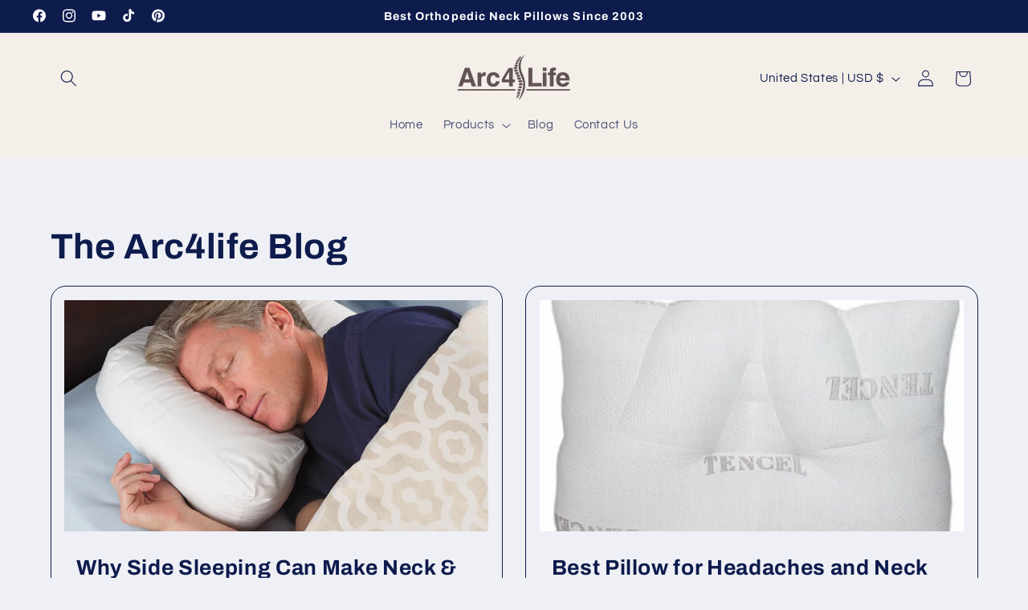

--- FILE ---
content_type: application/x-javascript
request_url: https://app.sealsubscriptions.com/shopify/public/status/shop/arc4life.myshopify.com.js?1768759426
body_size: -291
content:
var sealsubscriptions_settings_updated=1766082866;